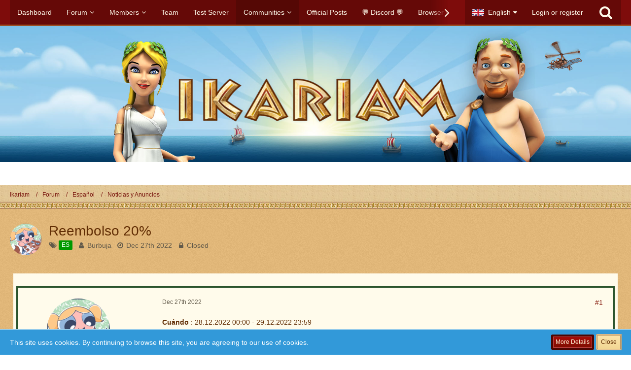

--- FILE ---
content_type: text/html; charset=UTF-8
request_url: https://forum.ikariam.gameforge.com/forum/thread/90723-reembolso-20/
body_size: 16534
content:





<!DOCTYPE html>
<html dir="ltr" lang="en">

<head>
		
	<title>Reembolso 20%  - Noticias y Anuncios - Ikariam</title>
	
	<meta charset="utf-8">
<meta name="viewport" content="width=device-width, initial-scale=1">
<meta name="format-detection" content="telephone=no">
<meta property="og:site_name" content="Ikariam">
<meta property="og:title" content="Reembolso 20% - Ikariam">
<meta property="og:url" content="https://forum.ikariam.gameforge.com/forum/thread/90723-reembolso-20/">
<meta property="og:type" content="article">
<meta property="og:description" content="
Cuándo : 28.12.2022 00:00 - 29.12.2022 23:59Qué :20 % de reembolso, lo que significa: 20 % de Ambrosia gastado durante el 28.12.2022 00:00 - 29.12.2022 23:59 se acreditará el 30.12.2022 durante el día.

Saludos
">
<meta name="description" content="
Cuándo : 28.12.2022 00:00 - 29.12.2022 23:59Qué :20 % de reembolso, lo que significa: 20 % de Ambrosia gastado durante el 28.12.2022 00:00 - 29.12.2022 23:59 se acreditará el 30.12.2022 durante el día.

Saludos
">

<!-- Stylesheets -->
	<link href='//fonts.googleapis.com/css?family=:400,300,600' rel='stylesheet' type='text/css'>
<link rel="stylesheet" type="text/css" href="https://forum.ikariam.gameforge.com/style/style-3.css?m=1754471052">
            <link rel="stylesheet" type="text/css" href="https://forum.ikariam.gameforge.com/forum/style/twitchstreamer/main.scss?v=1689153917">
            

	<!--
		CSS for post marker
	-->
	<style type="text/css">#post1105131 .message
 {  border: 4px #2B542C solid;  }</style>

<script>
	var SID_ARG_2ND	= '';
	var WCF_PATH = 'https://forum.ikariam.gameforge.com/';
	var WSC_API_URL = 'https://forum.ikariam.gameforge.com/forum/';
	var SECURITY_TOKEN = '8d170813683f130246e13589bd1fdcc428737443';
	var LANGUAGE_ID = 2;
	var LANGUAGE_USE_INFORMAL_VARIANT = false;
	var TIME_NOW = 1768780009;
	var LAST_UPDATE_TIME = 1689153917;
	var URL_LEGACY_MODE = false;
	var ENABLE_DEBUG_MODE = false;
	var ENABLE_DEVELOPER_TOOLS = false;
	var WSC_API_VERSION = 2018;
	
	</script>

<script src="https://forum.ikariam.gameforge.com/js/WoltLabSuite.Core.min.js?v=1689153917"></script>
<script>
requirejs.config({
	baseUrl: 'https://forum.ikariam.gameforge.com/js', 
	urlArgs: 't=1689153917'
	
});

window.addEventListener('pageshow', function(event) {
	if (event.persisted) {
		window.location.reload();
	}
});

</script>
<noscript>
	<style>
		.jsOnly {
			display: none !important;
		}
		
		.noJsOnly {
			display: block !important;
		}
	</style>
</noscript>

<script src="https://forum.ikariam.gameforge.com/js/WoltLabSuite.Forum.tiny.min.js?v=1689153917"></script>
<!-- Icons -->
<link rel="apple-touch-icon" sizes="180x180" href="https://forum.ikariam.gameforge.com/images/favicon/3.apple-touch-icon.png">
<link rel="manifest" href="https://forum.ikariam.gameforge.com/images/favicon/3.manifest.json">
<link rel="shortcut icon" href="https://forum.ikariam.gameforge.com/images/favicon/3.favicon.ico">
<meta name="msapplication-config" content="https://forum.ikariam.gameforge.com/images/favicon/3.browserconfig.xml">
<meta name="theme-color" content="rgba(0, 192, 245, 0)">

<link rel="canonical" href="https://forum.ikariam.gameforge.com/forum/thread/90723-reembolso-20/">
		
						</head>

<body id="tpl_wbb_thread"
	itemscope itemtype="http://schema.org/WebPage" itemid="https://forum.ikariam.gameforge.com/forum/thread/90723-reembolso-20/"	data-template="thread" data-application="wbb" data-page-id="46" data-page-identifier="com.woltlab.wbb.Thread"	class=" mobileShowPaginationTop">

<a id="top"></a>

<div id="pageContainer" class="pageContainer">
	
	
	<div id="pageHeaderContainer" class="pageHeaderContainer">
	<header id="pageHeader" class="pageHeader">
		<div id="pageHeaderPanel" class="pageHeaderPanel">
			<div class="layoutBoundary">
				<div class="box mainMenu" data-box-identifier="com.woltlab.wcf.MainMenu">
		
		
	<div class="boxContent">
		<nav>
	<ol class="boxMenu">
		
		
					<li class="" data-identifier="com.woltlab.wcf.Dashboard">
				<a href="https://forum.ikariam.gameforge.com/" class="boxMenuLink">
					<span class="boxMenuLinkTitle">Dashboard</span>
									</a>
				
				</li>					
									<li class=" boxMenuHasChildren" data-identifier="com.woltlab.wbb.BoardList">
				<a href="https://forum.ikariam.gameforge.com/forum/" class="boxMenuLink">
					<span class="boxMenuLinkTitle">Forum</span>
									</a>
				
				<ol class="boxMenuDepth1">					
									<li class="" data-identifier="com.woltlab.wbb.UnresolvedThreadList">
				<a href="https://forum.ikariam.gameforge.com/forum/unresolved-thread-list/" class="boxMenuLink">
					<span class="boxMenuLinkTitle">Unresolved Threads</span>
									</a>
				
				</li>					
									</ol></li>									<li class=" boxMenuHasChildren" data-identifier="com.woltlab.wcf.MembersList">
				<a href="https://forum.ikariam.gameforge.com/members-list/" class="boxMenuLink">
					<span class="boxMenuLinkTitle">Members</span>
									</a>
				
				<ol class="boxMenuDepth1">					
									<li class="" data-identifier="com.woltlab.wcf.RecentActivityList">
				<a href="https://forum.ikariam.gameforge.com/recent-activity-list/" class="boxMenuLink">
					<span class="boxMenuLinkTitle">Recent Activities</span>
									</a>
				
				</li>					
									<li class="" data-identifier="com.woltlab.wcf.UsersOnlineList">
				<a href="https://forum.ikariam.gameforge.com/users-online-list/" class="boxMenuLink">
					<span class="boxMenuLinkTitle">Users Online</span>
									</a>
				
				</li>					
									<li class="" data-identifier="com.woltlab.wcf.UserSearch">
				<a href="https://forum.ikariam.gameforge.com/user-search/" class="boxMenuLink">
					<span class="boxMenuLinkTitle">Search Members</span>
									</a>
				
				</li>					
									</ol></li>									<li class="" data-identifier="com.woltlab.wcf.Team">
				<a href="https://forum.ikariam.gameforge.com/team/" class="boxMenuLink">
					<span class="boxMenuLinkTitle">Team</span>
									</a>
				
				</li>					
									<li class="" data-identifier="com.woltlab.wcf.generic81">
				<a href="https://lobby-test.ikariam.gameforge.com/" class="boxMenuLink" rel="nofollow" target="_blank">
					<span class="boxMenuLinkTitle">Test Server</span>
									</a>
				
				</li>					
									<li class="active boxMenuHasChildren" data-identifier="com.woltlab.wcf.generic17">
				<a href="https://forum.ikariam.gameforge.com/forum/" class="boxMenuLink">
					<span class="boxMenuLinkTitle">Communities</span>
									</a>
				
				<ol class="boxMenuDepth1">					
									<li class="" data-identifier="com.woltlab.wcf.generic18">
				<a href="https://forum.ikariam.gameforge.com/forum/board/46-%D8%A5%D9%8A%D9%83%D8%A7%D8%B1%D9%8A%D8%A7%D9%85-%D8%A7%D9%84%D8%B9%D8%B1%D8%A8%D9%8A%D8%A9/" class="boxMenuLink">
					<span class="boxMenuLinkTitle">AE</span>
									</a>
				
				</li>					
									<li class="" data-identifier="com.woltlab.wcf.generic19">
				<a href="https://forum.ikariam.gameforge.com/forum/board/244-south-america-ar/" class="boxMenuLink">
					<span class="boxMenuLinkTitle">AR</span>
									</a>
				
				</li>					
									<li class="" data-identifier="com.woltlab.wcf.generic20">
				<a href="https://forum.ikariam.gameforge.com/forum/board/57-balkan-%D1%81%D1%80%D0%B1%D0%B8%D1%98%D0%B0/" class="boxMenuLink">
					<span class="boxMenuLinkTitle">BA</span>
									</a>
				
				</li>					
									<li class="" data-identifier="com.woltlab.wcf.generic21">
				<a href="https://forum.ikariam.gameforge.com/forum/board/68-brasil/" class="boxMenuLink">
					<span class="boxMenuLinkTitle">BR</span>
									</a>
				
				</li>					
									<li class="" data-identifier="com.woltlab.wcf.generic23">
				<a href="https://forum.ikariam.gameforge.com/forum/board/79-cz/" class="boxMenuLink">
					<span class="boxMenuLinkTitle">CZ</span>
									</a>
				
				</li>					
									<li class="" data-identifier="com.woltlab.wcf.generic24">
				<a href="https://forum.ikariam.gameforge.com/forum/board/90-deutsch/" class="boxMenuLink">
					<span class="boxMenuLinkTitle">DE</span>
									</a>
				
				</li>					
									<li class="" data-identifier="com.woltlab.wcf.generic48">
				<a href="https://forum.ikariam.gameforge.com/forum/board/34-english/" class="boxMenuLink">
					<span class="boxMenuLinkTitle">EN</span>
									</a>
				
				</li>					
									<li class="active" data-identifier="com.woltlab.wcf.generic25">
				<a href="https://forum.ikariam.gameforge.com/forum/board/101-espa%C3%B1ol/" class="boxMenuLink">
					<span class="boxMenuLinkTitle">ES</span>
									</a>
				
				</li>					
									<li class="" data-identifier="com.woltlab.wcf.generic26">
				<a href="https://forum.ikariam.gameforge.com/forum/board/112-forum-francophone/" class="boxMenuLink">
					<span class="boxMenuLinkTitle">FR</span>
									</a>
				
				</li>					
									<li class="" data-identifier="com.woltlab.wcf.generic27">
				<a href="https://forum.ikariam.gameforge.com/forum/board/123-%CE%B5%CE%BB%CE%BB%CE%B7%CE%BD%CE%B9%CE%BA%CF%8C-%CF%86%CF%8C%CF%81%CE%BF%CF%85%CE%BC/" class="boxMenuLink">
					<span class="boxMenuLinkTitle">GR</span>
									</a>
				
				</li>					
									<li class="" data-identifier="com.woltlab.wcf.generic28">
				<a href="https://forum.ikariam.gameforge.com/forum/board/134-magyar-f%C3%B3rum/" class="boxMenuLink">
					<span class="boxMenuLinkTitle">HU</span>
									</a>
				
				</li>					
									<li class="" data-identifier="com.woltlab.wcf.generic30">
				<a href="https://forum.ikariam.gameforge.com/forum/board/156-il/" class="boxMenuLink">
					<span class="boxMenuLinkTitle">IL</span>
									</a>
				
				</li>					
									<li class="" data-identifier="com.woltlab.wcf.generic46">
				<a href="https://forum.ikariam.gameforge.com/forum/board/24-international/" class="boxMenuLink">
					<span class="boxMenuLinkTitle">International</span>
									</a>
				
				</li>					
									<li class="" data-identifier="com.woltlab.wcf.generic29">
				<a href="https://forum.ikariam.gameforge.com/forum/board/145-forum-italiano/" class="boxMenuLink">
					<span class="boxMenuLinkTitle">IT</span>
									</a>
				
				</li>					
									<li class="" data-identifier="com.woltlab.wcf.generic33">
				<a href="https://forum.ikariam.gameforge.com/forum/board/167-lv/" class="boxMenuLink">
					<span class="boxMenuLinkTitle">LV</span>
									</a>
				
				</li>					
									<li class="" data-identifier="com.woltlab.wcf.generic34">
				<a href="https://forum.ikariam.gameforge.com/forum/board/178-mexico/" class="boxMenuLink">
					<span class="boxMenuLinkTitle">MX</span>
									</a>
				
				</li>					
									<li class="" data-identifier="com.woltlab.wcf.generic37">
				<a href="https://forum.ikariam.gameforge.com/forum/board/189-ikariam-polska/" class="boxMenuLink">
					<span class="boxMenuLinkTitle">PL</span>
									</a>
				
				</li>					
									<li class="" data-identifier="com.woltlab.wcf.generic38">
				<a href="https://forum.ikariam.gameforge.com/forum/board/200-portugal/" class="boxMenuLink">
					<span class="boxMenuLinkTitle">PT</span>
									</a>
				
				</li>					
									<li class="" data-identifier="com.woltlab.wcf.generic39">
				<a href="https://forum.ikariam.gameforge.com/forum/board/211-ikariam-romania/" class="boxMenuLink">
					<span class="boxMenuLinkTitle">RO</span>
									</a>
				
				</li>					
									<li class="" data-identifier="com.woltlab.wcf.generic40">
				<a href="https://forum.ikariam.gameforge.com/forum/board/222-ru/" class="boxMenuLink">
					<span class="boxMenuLinkTitle">RU</span>
									</a>
				
				</li>					
									<li class="" data-identifier="com.woltlab.wcf.generic41">
				<a href="https://forum.ikariam.gameforge.com/forum/board/233-tr/" class="boxMenuLink">
					<span class="boxMenuLinkTitle">TR</span>
									</a>
				
				</li>					
									</ol></li>									<li class="" data-identifier="com.woltlab.wcf.generic15">
				<a href="https://forum.ikariam.gameforge.com/forum/official-posts/" class="boxMenuLink">
					<span class="boxMenuLinkTitle">Official Posts</span>
									</a>
				
				</li>					
									<li class="" data-identifier="com.woltlab.wcf.generic53">
				<a href="https://gf.link/DiscordIKA" class="boxMenuLink" rel="nofollow" target="_blank">
					<span class="boxMenuLinkTitle">💬 Discord 💬</span>
									</a>
				
				</li>					
									<li class="" data-identifier="com.woltlab.wcf.generic54">
				<a href="https://gameforge.com/en-GB/browser-games/?origin=forums" class="boxMenuLink" rel="nofollow" target="_blank">
					<span class="boxMenuLinkTitle">Browser Games</span>
									</a>
				
				</li>					
									<li class="" data-identifier="com.woltlab.wcf.generic55">
				<a href="https://gameforge.com/en-GB/mmorpg/?origin=forums" class="boxMenuLink" rel="nofollow" target="_blank">
					<span class="boxMenuLinkTitle">MMORPG</span>
									</a>
				
				</li>					
									<li class=" boxMenuHasChildren" data-identifier="com.woltlab.wcf.generic56">
				<a href="https://gameforge.com/en-US/littlegames/?origin=forums" class="boxMenuLink" rel="nofollow" target="_blank">
					<span class="boxMenuLinkTitle">Free Games</span>
									</a>
				
				<ol class="boxMenuDepth1">					
									<li class="" data-identifier="com.woltlab.wcf.generic57">
				<a href="https://gameforge.com/en-US/littlegames/snake-games/" class="boxMenuLink" rel="nofollow" target="_blank">
					<span class="boxMenuLinkTitle">Snake Games</span>
									</a>
				
				</li>					
									<li class="" data-identifier="com.woltlab.wcf.generic58">
				<a href="https://gameforge.com/en-US/littlegames/online-games/" class="boxMenuLink" rel="nofollow" target="_blank">
					<span class="boxMenuLinkTitle">Online Games</span>
									</a>
				
				</li>					
									<li class="" data-identifier="com.woltlab.wcf.generic59">
				<a href="https://gameforge.com/en-US/littlegames/io-games/" class="boxMenuLink" rel="nofollow" target="_blank">
					<span class="boxMenuLinkTitle">.io Games</span>
									</a>
				
				</li>					
									<li class="" data-identifier="com.woltlab.wcf.generic60">
				<a href="https://gameforge.com/en-US/littlegames/dinosaur-games/" class="boxMenuLink" rel="nofollow" target="_blank">
					<span class="boxMenuLinkTitle">Dinosaur Games</span>
									</a>
				
				</li>					
									<li class="" data-identifier="com.woltlab.wcf.generic61">
				<a href="https://gameforge.com/en-US/littlegames/car-games/" class="boxMenuLink" rel="nofollow" target="_blank">
					<span class="boxMenuLinkTitle">Car Games</span>
									</a>
				
				</li>					
									<li class="" data-identifier="com.woltlab.wcf.generic62">
				<a href="https://gameforge.com/en-US/littlegames/new-games/" class="boxMenuLink" rel="nofollow" target="_blank">
					<span class="boxMenuLinkTitle">New Games</span>
									</a>
				
				</li>					
									<li class="" data-identifier="com.woltlab.wcf.generic63">
				<a href="https://gameforge.com/en-US/littlegames/2-players-games/" class="boxMenuLink" rel="nofollow" target="_blank">
					<span class="boxMenuLinkTitle">2 Player Games</span>
									</a>
				
				</li>					
									<li class="" data-identifier="com.woltlab.wcf.generic64">
				<a href="https://gameforge.com/en-US/littlegames/arcade-games/" class="boxMenuLink" rel="nofollow" target="_blank">
					<span class="boxMenuLinkTitle">Arcade Games</span>
									</a>
				
				</li>					
									<li class="" data-identifier="com.woltlab.wcf.generic65">
				<a href="https://gameforge.com/en-US/littlegames/boys-games/" class="boxMenuLink" rel="nofollow" target="_blank">
					<span class="boxMenuLinkTitle">Games for boys</span>
									</a>
				
				</li>					
									<li class="" data-identifier="com.woltlab.wcf.generic66">
				<a href="https://gameforge.com/en-US/littlegames/war-games/" class="boxMenuLink" rel="nofollow" target="_blank">
					<span class="boxMenuLinkTitle">War Games</span>
									</a>
				
				</li>					
									<li class="" data-identifier="com.woltlab.wcf.generic67">
				<a href="https://gameforge.com/en-US/littlegames/basketball-games/" class="boxMenuLink" rel="nofollow" target="_blank">
					<span class="boxMenuLinkTitle">Basketball Games</span>
									</a>
				
				</li>					
									<li class="" data-identifier="com.woltlab.wcf.generic68">
				<a href="https://gameforge.com/en-US/littlegames/dress-up-games/" class="boxMenuLink" rel="nofollow" target="_blank">
					<span class="boxMenuLinkTitle">Dress Up Games</span>
									</a>
				
				</li>					
									<li class="" data-identifier="com.woltlab.wcf.generic69">
				<a href="https://gameforge.com/en-US/littlegames/shooting-games/" class="boxMenuLink" rel="nofollow" target="_blank">
					<span class="boxMenuLinkTitle">Shooting games</span>
									</a>
				
				</li>					
									<li class="" data-identifier="com.woltlab.wcf.generic70">
				<a href="https://gameforge.com/en-US/littlegames/puzzle-games/" class="boxMenuLink" rel="nofollow" target="_blank">
					<span class="boxMenuLinkTitle">Puzzle Games</span>
									</a>
				
				</li>					
									<li class="" data-identifier="com.woltlab.wcf.generic71">
				<a href="https://gameforge.com/en-US/littlegames/multiplayer-games/" class="boxMenuLink" rel="nofollow" target="_blank">
					<span class="boxMenuLinkTitle">Multiplayer Games</span>
									</a>
				
				</li>					
									<li class="" data-identifier="com.woltlab.wcf.generic72">
				<a href="https://gameforge.com/en-US/littlegames/strategy-games/" class="boxMenuLink" rel="nofollow" target="_blank">
					<span class="boxMenuLinkTitle">Strategy Games</span>
									</a>
				
				</li>					
									<li class="" data-identifier="com.woltlab.wcf.generic73">
				<a href="https://gameforge.com/en-US/littlegames/racing-games/" class="boxMenuLink" rel="nofollow" target="_blank">
					<span class="boxMenuLinkTitle">Racing Games</span>
									</a>
				
				</li>					
									<li class="" data-identifier="com.woltlab.wcf.generic74">
				<a href="https://gameforge.com/en-US/littlegames/fighting-games/" class="boxMenuLink" rel="nofollow" target="_blank">
					<span class="boxMenuLinkTitle">Fighting Games</span>
									</a>
				
				</li>					
									<li class="" data-identifier="com.woltlab.wcf.generic75">
				<a href="https://gameforge.com/en-US/littlegames/soccer-games/" class="boxMenuLink" rel="nofollow" target="_blank">
					<span class="boxMenuLinkTitle">Soccer Games</span>
									</a>
				
				</li>					
									<li class="" data-identifier="com.woltlab.wcf.generic76">
				<a href="https://gameforge.com/en-US/littlegames/running-games/" class="boxMenuLink" rel="nofollow" target="_blank">
					<span class="boxMenuLinkTitle">Running Games</span>
									</a>
				
				</li>					
									<li class="" data-identifier="com.woltlab.wcf.generic77">
				<a href="https://gameforge.com/en-US/littlegames/cooking-games/" class="boxMenuLink" rel="nofollow" target="_blank">
					<span class="boxMenuLinkTitle">Cooking Games</span>
									</a>
				
				</li>					
									<li class="" data-identifier="com.woltlab.wcf.generic78">
				<a href="https://gameforge.com/en-US/littlegames/stickman-games/" class="boxMenuLink" rel="nofollow" target="_blank">
					<span class="boxMenuLinkTitle">Stickman Games</span>
									</a>
				
				</li>					
									<li class="" data-identifier="com.woltlab.wcf.generic79">
				<a href="https://gameforge.com/en-US/littlegames/driving-games/" class="boxMenuLink" rel="nofollow" target="_blank">
					<span class="boxMenuLinkTitle">Driving games</span>
									</a>
				
				</li>					
									<li class="" data-identifier="com.woltlab.wcf.generic80">
				<a href="https://gameforge.com/en-US/littlegames/adventure-games/" class="boxMenuLink" rel="nofollow" target="_blank">
					<span class="boxMenuLinkTitle">Adventure Games</span>
									</a>
				
				</li>					
									</ol></li>									<li class=" boxMenuHasChildren" data-identifier="com.woltlab.wcf.generic82">
				<a href="https://gameforge.com/en-US/gmag/?origin=forums" class="boxMenuLink" rel="nofollow" target="_blank">
					<span class="boxMenuLinkTitle">GMag</span>
									</a>
				
				<ol class="boxMenuDepth1">					
									<li class="" data-identifier="com.woltlab.wcf.generic83">
				<a href="https://gameforge.com/en-US/gmag/video-games/?origin=forums" class="boxMenuLink" rel="nofollow" target="_blank">
					<span class="boxMenuLinkTitle">Video Games</span>
									</a>
				
				</li>					
									<li class="" data-identifier="com.woltlab.wcf.generic84">
				<a href="https://gameforge.com/en-US/gmag/movies/?origin=forums" class="boxMenuLink" rel="nofollow" target="_blank">
					<span class="boxMenuLinkTitle">Movies</span>
									</a>
				
				</li>					
									<li class="" data-identifier="com.woltlab.wcf.generic85">
				<a href="https://gameforge.com/en-US/gmag/series/?origin=forums" class="boxMenuLink" rel="nofollow" target="_blank">
					<span class="boxMenuLinkTitle">Series</span>
									</a>
				
				</li>					
									</ol></li>											
		
	</ol>
</nav>	</div>
</div>				
				<nav id="topMenu" class="userPanel">
		
	<ul class="userPanelItems">
									<li id="pageLanguageContainer">
					</li>
										<!-- login box -->
				<li id="userLogin">
					<a class="loginLink" href="https://forum.ikariam.gameforge.com/login/">Login or register</a>
					<div id="loginForm" class="loginForm" style="display: none">
						<form method="post" action="https://forum.ikariam.gameforge.com/login/">
						
															<section class="section loginFormThirdPartyLogin">
									<h2 class="sectionTitle">Gameforge Login</h2>
									
									<dl>
										<dt></dt>
										<dd>
											<ul class="buttonList smallButtons" style="justify-content: center;">
												<li id="GameforgeAuth" class="GameforgeAuth">									    
													        <a href="https://forum.ikariam.gameforge.com/gameforge-auth/">
													            <img src="https://forum.ikariam.gameforge.com//images/gameforge/GF.png"/>            
													        </a>									    
													</li>
											</ul>
										</dd>
									</dl>
								</section>
							
							
														<section class="section loginFormRegister">
								<h2 class="sectionTitle">Register</h2>
								
								<p>Don’t have an account yet? Register yourself now and be a part of our community!</p>
								
								<div class="userLoginButtons">									
									<a href="https://gameforge.com/sign-up" target="_blank" class="button loginFormRegisterButton">REGISTER GAMEFORGE</a>
								</div>
							</section>
														
							<section class="section loginFormLogin">
								<h2 class="sectionTitle">Login</h2>
								
								<dl>
									<dt><label for="username">Username or Email Address</label></dt>
									<dd>
										<input type="text" id="username" name="username" value="" required class="long jsDialogAutoFocus">
									</dd>
								</dl>
								
								<dl>
									<dt><label for="password">Password</label></dt>
									<dd>
										<input type="password" id="password" name="password" value="" class="long">
										<small><a href="https://forum.ikariam.gameforge.com/lost-password/">Lost Password</a></small>
									</dd>
								</dl>
								
																	<dl>
										<dt></dt>
										<dd>
											<label for="useCookies"><input type="checkbox" id="useCookies" name="useCookies" value="1" checked> Remain logged in</label>
										</dd>
									</dl>
																
								
								
								<div class="userLoginButtons">
									<input type="submit" value="Submit" accesskey="s">
									<input type="hidden" name="url" value="/forum/thread/90723-reembolso-20/">
									<input type="hidden" name="t" value="8d170813683f130246e13589bd1fdcc428737443">								</div>
							</section>							
					

						</form>
					</div>
					
					</li>
							
								
							
		<!-- page search -->
		<li class="jsOnly">
			<a href="#" id="userPanelSearchButton" class="jsTooltip" title="Search"><span class="icon icon32 fa-search"></span> <span>Search</span></a>
		</li>
	</ul>
</nav>
			</div>
		</div>
		
		<div id="pageHeaderFacade" class="pageHeaderFacade">
			<div class="layoutBoundary">
				<div id="pageHeaderLogo" class="pageHeaderLogo">
		
	<a href="https://forum.ikariam.gameforge.com/forum/">
		<img src="https://image.board.gameforge.com/uploads/ikariam/de/Other_ikariam_de_2019_5434942a1a1359efea9eecf1e69e9fdd.png" alt="" class="pageHeaderLogoLarge" style="width: 600px;height: 120px">
		<img src="https://forum.ikariam.gameforge.com/images/default-logo-small.png" alt="" class="pageHeaderLogoSmall">
		
		
	</a>
</div>
				
					

					
		
			
	
<div id="pageHeaderSearch" class="pageHeaderSearch" itemscope itemtype="http://schema.org/WebSite" itemid="https://forum.ikariam.gameforge.com/">
	<meta itemprop="url" content="https://forum.ikariam.gameforge.com/">
	<meta itemprop="name" content="Ikariam">
	<meta itemprop="description" content="">
	
	<form method="post" action="https://forum.ikariam.gameforge.com/search/" itemprop="potentialAction" itemscope itemtype="http://schema.org/SearchAction">
		<meta itemprop="target" content="https://forum.ikariam.gameforge.com/search/?q={q}">
		
		<div id="pageHeaderSearchInputContainer" class="pageHeaderSearchInputContainer">
			<div class="pageHeaderSearchType dropdown">
				<a href="#" class="button dropdownToggle">This Thread</a>
				<ul class="dropdownMenu">
					<li><a href="#" data-extended-link="https://forum.ikariam.gameforge.com/search/" data-object-type="everywhere">Everywhere</a></li>
					<li class="dropdownDivider"></li>
					
											<li><a href="#" data-extended-link="https://forum.ikariam.gameforge.com/search/?types%5B%5D=com.woltlab.wbb.post" data-object-type="com.woltlab.wbb.post" data-parameters='{ "threadID": 90723 }'>This Thread</a></li>		<li><a href="#" data-extended-link="https://forum.ikariam.gameforge.com/search/?types%5B%5D=com.woltlab.wbb.post" data-object-type="com.woltlab.wbb.post" data-parameters='{ "boardIDs[]": 102 }'>This Forum</a></li>
						
						<li class="dropdownDivider"></li>
					
					
																																								<li><a href="#" data-extended-link="https://forum.ikariam.gameforge.com/search/?types%5B%5D=com.woltlab.wbb.post" data-object-type="com.woltlab.wbb.post">Forum</a></li>
																								<li><a href="#" data-extended-link="https://forum.ikariam.gameforge.com/search/?types%5B%5D=com.woltlab.wcf.page" data-object-type="com.woltlab.wcf.page">Pages</a></li>
																
					<li class="dropdownDivider"></li>
					<li><a class="pageHeaderSearchExtendedLink" href="https://forum.ikariam.gameforge.com/search/">More Options</a></li>
				</ul>
			</div>
			
			<input itemprop="query-input" type="search" name="q" id="pageHeaderSearchInput" class="pageHeaderSearchInput" placeholder="Search …" autocomplete="off" value="" required>
			
			<button class="pageHeaderSearchInputButton button" type="submit">
				<span class="icon icon16 fa-search pointer" title="Search"></span>
			</button>
			
			<div id="pageHeaderSearchParameters"></div>
			
						
			<input type="hidden" name="t" value="8d170813683f130246e13589bd1fdcc428737443">		</div>
	</form>
</div>

	</div>
		</div>
		
		</header>
	
	
</div>
	
	
	
	
	
	<div class="pageNavigation">
	<div class="layoutBoundary">
			<nav class="breadcrumbs">
		<ol itemprop="breadcrumb" itemscope itemtype="http://schema.org/BreadcrumbList">
			<li title="Ikariam" itemprop="itemListElement" itemscope itemtype="http://schema.org/ListItem">
							<a href="https://forum.ikariam.gameforge.com/" itemprop="item"><span itemprop="name">Ikariam</span></a>
															<meta itemprop="position" content="1">
																					</li>
														
											<li title="Forum" itemprop="itemListElement" itemscope itemtype="http://schema.org/ListItem">
							<a href="https://forum.ikariam.gameforge.com/forum/" itemprop="item"><span itemprop="name">Forum</span></a>
															<meta itemprop="position" content="2">
																					</li>
														
											<li title="Español" itemprop="itemListElement" itemscope itemtype="http://schema.org/ListItem">
							<a href="https://forum.ikariam.gameforge.com/forum/board/101-espa%C3%B1ol/" itemprop="item"><span itemprop="name">Español</span></a>
															<meta itemprop="position" content="3">
																					</li>
														
											<li title="Noticias y Anuncios" itemprop="itemListElement" itemscope itemtype="http://schema.org/ListItem">
							<a href="https://forum.ikariam.gameforge.com/forum/board/102-noticias-y-anuncios/" itemprop="item"><span itemprop="name">Noticias y Anuncios</span></a>
															<meta itemprop="position" content="4">
																					</li>
		</ol>
	</nav>
		
		<ul class="pageNavigationIcons jsPageNavigationIcons">
								
		</ul>
	</div>
</div>
	
	
	
	<section id="main" class="main" role="main">
		<div class="layoutBoundary">
			
			
			<div id="content" class="content">
								
																<header class="contentHeader messageGroupContentHeader wbbThread" data-thread-id="90723" data-is-link="0">
		<div class="contentHeaderIcon">
			<img src="https://forum.ikariam.gameforge.com/images/avatars/32/9008-32a62f656e3c99ead8642c05ed242be6fb4bdec4.png" width="64" height="64" alt="" class="userAvatarImage">			
									
		</div>
		
		<div class="contentHeaderTitle">
			<h1 class="contentTitle">Reembolso 20%</h1>
			<ul class="inlineList contentHeaderMetaData">
				
				
									<li>
						<span class="icon icon16 fa-tags"></span>
						<ul class="labelList">
															<li><span class="label badge green">ES</span></li>
													</ul>
					</li>
								
				<li>
					<span class="icon icon16 fa-user"></span>
											<a href="https://forum.ikariam.gameforge.com/user/29-burbuja/" class="userLink" data-user-id="29">Burbuja</a>
									</li>
				
				<li>
					<span class="icon icon16 fa-clock-o"></span>
					<a href="https://forum.ikariam.gameforge.com/forum/thread/90723-reembolso-20/"><time datetime="2022-12-27T13:08:02+01:00" class="datetime" data-timestamp="1672142882" data-date="Dec 27th 2022" data-time="1:08 pm" data-offset="3600">Dec 27th 2022</time></a>
				</li>
				
									<li>
						<span class="icon icon16 fa-lock jsIconClosed"></span>
						Closed
					</li>
								
								
				
			</ul>
		</div>
		
		
	</header>
													
				
				
				



	<div class="section">
		<ul class="wbbThreadPostList messageList jsClipboardContainer" data-type="com.woltlab.wbb.post">
													
				
		
	
	
			<li id="post1105131" class="anchorFixedHeader messageGroupStarter">
			<article class="wbbPost message messageSidebarOrientationLeft jsClipboardObject jsMessage userOnlineGroupMarking8"
				data-object-id="1105131" data-post-id="1105131" data-can-edit="0" data-can-edit-inline="0"
								data-object-type="com.woltlab.wbb.likeablePost" data-like-liked="" data-like-likes="0" data-like-dislikes="0" data-like-users='{  }' data-user-id="29"
								itemid="https://forum.ikariam.gameforge.com/forum/thread/90723-reembolso-20/?postID=1105131#post1105131" itemscope itemtype="http://schema.org/DiscussionForumPosting"
			>
				
				<meta itemprop="dateCreated" content="2022-12-27T13:08:02+01:00">
				
					 
	
<aside class="messageSidebar member" itemprop="author" itemscope itemtype="http://schema.org/Person">
	<div class="messageAuthor">
		
		
								
							<div class="userAvatar">
					<a href="https://forum.ikariam.gameforge.com/user/29-burbuja/"><img src="https://forum.ikariam.gameforge.com/images/avatars/32/9008-32a62f656e3c99ead8642c05ed242be6fb4bdec4.png" width="128" height="128" alt="" class="userAvatarImage"></a>
					
									</div>
						
			<div class="messageAuthorContainer">
				<a href="https://forum.ikariam.gameforge.com/user/29-burbuja/" class="username userLink" data-user-id="29" itemprop="url">
					<span itemprop="name"><font color="#006600"><b>Burbuja</b></font></span>
				</a>
														
					
							</div>
			
												<div class="userTitle">
						<span class="badge userTitleBadge green">BA - ES</span>
					</div>
													<div class="userRank"><img src="https://image.board.gameforge.com/uploads/ikariam/fi/BoardAdmin_ikariam_fi_2017_7ad74c42369e3e7b84cd779b65320f6e.png" alt=""></div>
							
						</div>
	
			
		
									<div class="userCredits">
					<dl class="plain dataList">
						<dt><a href="https://forum.ikariam.gameforge.com/user/29-burbuja/#likes" class="jsTooltip" title="Likes Received by Burbuja">Likes Received</a></dt>
								<dd>843</dd>
														
														
														
								<dt><a href="https://forum.ikariam.gameforge.com/forum/user-post-list/29-burbuja/" title="Posts by Burbuja" class="jsTooltip">Posts</a></dt>
	<dd>305</dd>
					</dl>
				</div>
			
				
		
	</aside>
				
				<div class="messageContent">
					<header class="messageHeader">
						<div class="messageHeaderBox">
							<ul class="messageHeaderMetaData">
								<li><a href="https://forum.ikariam.gameforge.com/forum/thread/90723-reembolso-20/?postID=1105131#post1105131" class="permalink messagePublicationTime"><time datetime="2022-12-27T13:08:02+01:00" class="datetime" data-timestamp="1672142882" data-date="Dec 27th 2022" data-time="1:08 pm" data-offset="3600">Dec 27th 2022</time></a></li>
								
								
							</ul>
							
							<ul class="messageStatus">
																																
								
							</ul>
						</div>
						
						<ul class="messageQuickOptions">
															
														
															<li><a href="https://forum.ikariam.gameforge.com/forum/thread/90723-reembolso-20/?postID=1105131#post1105131" class="jsTooltip jsButtonShare" title="Share" data-link-title="Reembolso 20%">#1</a></li>
														
														
							
						</ul>
						
						
					</header>
					
					<div class="messageBody">
												
						
						
						<div class="messageText" itemprop="text">
														
							
<p><b>Cuándo</b> : 28.12.2022 00:00 - 29.12.2022 23:59<br><br><b>Qué</b> :<br>20 % de reembolso, lo que significa: 20 % de Ambrosia gastado durante el 28.12.2022 00:00 - 29.12.2022 23:59 se acreditará el 30.12.2022 durante el día.</p>
<p><br></p>
<p>Saludos</p>
						</div>
						
						
					</div>
					
					<footer class="messageFooter">
												
													<div class="messageSignature">
								<div>
<p class="text-center"><a href="https://image.ibb.co/kn0eye/Burbuja.jpg" class="externalURL" target="_blank" rel="nofollow noopener noreferrer"><img src="https://image.ibb.co/kn0eye/Burbuja.jpg" alt="Burbuja.jpg" class="jsResizeImage"></a></p>
<p class="text-center"><strong><span style="color:#8B4513;"><br></span></strong></p>
<p class="text-center"><strong><span style="color:#8B4513;"><u><a href="mailto:&#66;&#117;&#114;&#98;&#117;&#106;&#97;&#64;&#105;&#107;&#97;&#114;&#105;&#97;&#109;&#46;&#101;&#115;">Burbuja@ikariam.es</a><br></u></span></strong></p>
<p class="text-center"><br></p>
<p class="text-center"><strong><span style="color:#006400;">Ba <img src="https://i.imgur.com/YHtWLE3.gif" alt="YHtWLE3.gif" class="jsResizeImage"><br></span></strong></p>
</div>
							</div>
												
						
						
						<div class="messageFooterNotes">
														
														
														
														
							
						</div>
						
						<div class="messageFooterGroup">
							<ul class="messageFooterButtonsExtra buttonList smallButtons jsMobileNavigationExtra">
																																
							</ul>
							
							<ul class="messageFooterButtons buttonList smallButtons jsMobileNavigation">
																								
							</ul>
						</div>

						
					</footer>
				</div>
			</article>
		</li>
		
		
		
					
	
									
					</ul>
	</div>


</div>
				
							
					</div>
	</section>
	
	
	
			<div class="boxesFooterBoxes">
			<div class="layoutBoundary">
				<div class="boxContainer">
					<section class="box boxFullWidth jsOnly">
			<h2 class="boxTitle">Share</h2>
			
			<div class="boxContent">
				<div class="messageShareButtons jsMessageShareButtons jsOnly">
		
	<ul class="inlineList">
					<li>
				<a class="button jsShareFacebook" title="Facebook">
					<span class="icon icon24 fa-facebook-official"></span>
					<span>Facebook</span>
				</a>
			</li>
							<li>
				<a class="button jsShareTwitter" title="Twitter">
					<span class="icon icon24 fa-twitter"></span>
					<span>Twitter</span>
				</a>
			</li>
																
	</ul>
	
	</div>
			</div>
		</section>
		
			<section class="box wbbSimilarThreadList boxFullWidth">
			<h2 class="boxTitle">Similar Threads</h2>
			
			<div class="boxContent">
				<ul class="containerBoxList tripleColumned">
											<li>
							<div class="box48">
								<a href="https://forum.ikariam.gameforge.com/forum/thread/14491-eventos/" title="Pinky"><img src="https://forum.ikariam.gameforge.com/images/avatars/1a/13304-1a9896fc4108c892d92c39f6b31665f2f34ec304.gif" width="48" height="48" alt="" class="userAvatarImage"></a>
								
								<div class="containerBoxContent">
									<h3><a href="https://forum.ikariam.gameforge.com/forum/thread/14491-eventos/"  class="wbbTopicLink" data-thread-id="14491">Eventos</a></h3>
									<ul class="inlineList dotSeparated small">
										<li><a href="https://forum.ikariam.gameforge.com/user/14-pinky/" class="userLink" data-user-id="14">Pinky</a></li>
										<li><time datetime="2019-02-15T14:27:24+01:00" class="datetime" data-timestamp="1550237244" data-date="Feb 15th 2019" data-time="2:27 pm" data-offset="3600">Feb 15th 2019</time></li>
									</ul>
									<ul class="inlineList dotSeparated small">
										<li><a href="https://forum.ikariam.gameforge.com/forum/board/69-not%C3%ADcias-e-an%C3%BAncios/">Notícias e Anúncios</a></li>
									</ul>
								</div>
							</div>
						</li>
											<li>
							<div class="box48">
								<a href="https://forum.ikariam.gameforge.com/forum/thread/89211-reembolso-20/" title="Burbuja"><img src="https://forum.ikariam.gameforge.com/images/avatars/32/9008-32a62f656e3c99ead8642c05ed242be6fb4bdec4.png" width="48" height="48" alt="" class="userAvatarImage"></a>
								
								<div class="containerBoxContent">
									<h3><a href="https://forum.ikariam.gameforge.com/forum/thread/89211-reembolso-20/"  class="wbbTopicLink" data-thread-id="89211">Reembolso 20%</a></h3>
									<ul class="inlineList dotSeparated small">
										<li><a href="https://forum.ikariam.gameforge.com/user/29-burbuja/" class="userLink" data-user-id="29">Burbuja</a></li>
										<li><time datetime="2022-11-21T17:02:46+01:00" class="datetime" data-timestamp="1669046566" data-date="Nov 21st 2022" data-time="5:02 pm" data-offset="3600">Nov 21st 2022</time></li>
									</ul>
									<ul class="inlineList dotSeparated small">
										<li><a href="https://forum.ikariam.gameforge.com/forum/board/102-noticias-y-anuncios/">Noticias y Anuncios</a></li>
									</ul>
								</div>
							</div>
						</li>
											<li>
							<div class="box48">
								<a href="https://forum.ikariam.gameforge.com/forum/thread/84745-reembolso-20/" title="Burbuja"><img src="https://forum.ikariam.gameforge.com/images/avatars/32/9008-32a62f656e3c99ead8642c05ed242be6fb4bdec4.png" width="48" height="48" alt="" class="userAvatarImage"></a>
								
								<div class="containerBoxContent">
									<h3><a href="https://forum.ikariam.gameforge.com/forum/thread/84745-reembolso-20/"  class="wbbTopicLink" data-thread-id="84745">Reembolso 20%</a></h3>
									<ul class="inlineList dotSeparated small">
										<li><a href="https://forum.ikariam.gameforge.com/user/29-burbuja/" class="userLink" data-user-id="29">Burbuja</a></li>
										<li><time datetime="2022-08-27T14:27:57+02:00" class="datetime" data-timestamp="1661603277" data-date="Aug 27th 2022" data-time="2:27 pm" data-offset="7200">Aug 27th 2022</time></li>
									</ul>
									<ul class="inlineList dotSeparated small">
										<li><a href="https://forum.ikariam.gameforge.com/forum/board/102-noticias-y-anuncios/">Noticias y Anuncios</a></li>
									</ul>
								</div>
							</div>
						</li>
									</ul>
			</div>
		</section>
				</div>
			</div>
		</div>
	
	
	<footer id="pageFooter" class="pageFooter">
		
						
			<div class="boxesFooter">
			<div class="layoutBoundary">
													<div class="boxContainer">
						<div class="box" data-box-identifier="com.woltlab.wcf.FooterMenu">
		
		
	<div class="boxContent">
		<nav>
	<ol class="boxMenu">
		
		
					<li class="" data-identifier="com.woltlab.wcf.LegalNotice">
				<a href="https://forum.ikariam.gameforge.com/legal-links/" class="boxMenuLink" rel="nofollow" target="_blank">
					<span class="boxMenuLinkTitle">Data Protection Information and Imprint</span>
									</a>
				
				</li>					
																				
		
	</ol>
</nav>	</div>
</div>
					</div>
				
			</div>
		</div>
		
			<div id="pageFooterCopyright" class="pageFooterCopyright">
			<div class="layoutBoundary">
				<div class="copyright"><a href="https://www.woltlab.com" rel="nofollow" target="_blank">Powered by <strong>WoltLab Suite&trade; 3.1.29</strong></a></div>
			</div>
		</div>
	
</footer>
</div>

<div id="pageMainMenuMobile" class="pageMainMenuMobile menuOverlayMobile" data-page-logo="https://image.board.gameforge.com/uploads/ikariam/de/Other_ikariam_de_2019_5434942a1a1359efea9eecf1e69e9fdd.png">
	<ol class="menuOverlayItemList" data-title="Menu">
		<li class="menuOverlayTitle">Navigation</li>
					
			<li class="menuOverlayItem" data-mobile-identifier="com.woltlab.wcf.Dashboard">
								<a href="https://forum.ikariam.gameforge.com/" class="menuOverlayItemLink">
					<span class="menuOverlayItemTitle">Dashboard</span>
									</a>
				
				</li>					
										
			<li class="menuOverlayItem" data-mobile-identifier="com.woltlab.wbb.BoardList">
								<a href="https://forum.ikariam.gameforge.com/forum/" class="menuOverlayItemLink">
					<span class="menuOverlayItemTitle">Forum</span>
									</a>
				
				<ol class="menuOverlayItemList">					
										
			<li class="menuOverlayItem" data-mobile-identifier="com.woltlab.wbb.UnresolvedThreadList">
								<a href="https://forum.ikariam.gameforge.com/forum/unresolved-thread-list/" class="menuOverlayItemLink">
					<span class="menuOverlayItemTitle">Unresolved Threads</span>
									</a>
				
				</li>					
											</ol></li>										
			<li class="menuOverlayItem" data-mobile-identifier="com.woltlab.wcf.MembersList">
								<a href="https://forum.ikariam.gameforge.com/members-list/" class="menuOverlayItemLink">
					<span class="menuOverlayItemTitle">Members</span>
									</a>
				
				<ol class="menuOverlayItemList">					
										
			<li class="menuOverlayItem" data-mobile-identifier="com.woltlab.wcf.RecentActivityList">
								<a href="https://forum.ikariam.gameforge.com/recent-activity-list/" class="menuOverlayItemLink">
					<span class="menuOverlayItemTitle">Recent Activities</span>
									</a>
				
				</li>					
										
			<li class="menuOverlayItem" data-mobile-identifier="com.woltlab.wcf.UsersOnlineList">
								<a href="https://forum.ikariam.gameforge.com/users-online-list/" class="menuOverlayItemLink">
					<span class="menuOverlayItemTitle">Users Online</span>
									</a>
				
				</li>					
										
			<li class="menuOverlayItem" data-mobile-identifier="com.woltlab.wcf.UserSearch">
								<a href="https://forum.ikariam.gameforge.com/user-search/" class="menuOverlayItemLink">
					<span class="menuOverlayItemTitle">Search Members</span>
									</a>
				
				</li>					
											</ol></li>										
			<li class="menuOverlayItem" data-mobile-identifier="com.woltlab.wcf.Team">
								<a href="https://forum.ikariam.gameforge.com/team/" class="menuOverlayItemLink">
					<span class="menuOverlayItemTitle">Team</span>
									</a>
				
				</li>					
										
			<li class="menuOverlayItem" data-mobile-identifier="com.woltlab.wcf.generic81">
								<a href="https://lobby-test.ikariam.gameforge.com/" class="menuOverlayItemLink" target="_blank">
					<span class="menuOverlayItemTitle">Test Server</span>
									</a>
				
				</li>					
										
			<li class="menuOverlayItem" data-mobile-identifier="com.woltlab.wcf.generic17">
								<a href="https://forum.ikariam.gameforge.com/forum/" class="menuOverlayItemLink active">
					<span class="menuOverlayItemTitle">Communities</span>
									</a>
				
				<ol class="menuOverlayItemList">					
										
			<li class="menuOverlayItem" data-mobile-identifier="com.woltlab.wcf.generic18">
								<a href="https://forum.ikariam.gameforge.com/forum/board/46-%D8%A5%D9%8A%D9%83%D8%A7%D8%B1%D9%8A%D8%A7%D9%85-%D8%A7%D9%84%D8%B9%D8%B1%D8%A8%D9%8A%D8%A9/" class="menuOverlayItemLink">
					<span class="menuOverlayItemTitle">AE</span>
									</a>
				
				</li>					
										
			<li class="menuOverlayItem" data-mobile-identifier="com.woltlab.wcf.generic19">
								<a href="https://forum.ikariam.gameforge.com/forum/board/244-south-america-ar/" class="menuOverlayItemLink">
					<span class="menuOverlayItemTitle">AR</span>
									</a>
				
				</li>					
										
			<li class="menuOverlayItem" data-mobile-identifier="com.woltlab.wcf.generic20">
								<a href="https://forum.ikariam.gameforge.com/forum/board/57-balkan-%D1%81%D1%80%D0%B1%D0%B8%D1%98%D0%B0/" class="menuOverlayItemLink">
					<span class="menuOverlayItemTitle">BA</span>
									</a>
				
				</li>					
										
			<li class="menuOverlayItem" data-mobile-identifier="com.woltlab.wcf.generic21">
								<a href="https://forum.ikariam.gameforge.com/forum/board/68-brasil/" class="menuOverlayItemLink">
					<span class="menuOverlayItemTitle">BR</span>
									</a>
				
				</li>					
										
			<li class="menuOverlayItem" data-mobile-identifier="com.woltlab.wcf.generic23">
								<a href="https://forum.ikariam.gameforge.com/forum/board/79-cz/" class="menuOverlayItemLink">
					<span class="menuOverlayItemTitle">CZ</span>
									</a>
				
				</li>					
										
			<li class="menuOverlayItem" data-mobile-identifier="com.woltlab.wcf.generic24">
								<a href="https://forum.ikariam.gameforge.com/forum/board/90-deutsch/" class="menuOverlayItemLink">
					<span class="menuOverlayItemTitle">DE</span>
									</a>
				
				</li>					
										
			<li class="menuOverlayItem" data-mobile-identifier="com.woltlab.wcf.generic48">
								<a href="https://forum.ikariam.gameforge.com/forum/board/34-english/" class="menuOverlayItemLink">
					<span class="menuOverlayItemTitle">EN</span>
									</a>
				
				</li>					
										
			<li class="menuOverlayItem" data-mobile-identifier="com.woltlab.wcf.generic25">
								<a href="https://forum.ikariam.gameforge.com/forum/board/101-espa%C3%B1ol/" class="menuOverlayItemLink active">
					<span class="menuOverlayItemTitle">ES</span>
									</a>
				
				</li>					
										
			<li class="menuOverlayItem" data-mobile-identifier="com.woltlab.wcf.generic26">
								<a href="https://forum.ikariam.gameforge.com/forum/board/112-forum-francophone/" class="menuOverlayItemLink">
					<span class="menuOverlayItemTitle">FR</span>
									</a>
				
				</li>					
										
			<li class="menuOverlayItem" data-mobile-identifier="com.woltlab.wcf.generic27">
								<a href="https://forum.ikariam.gameforge.com/forum/board/123-%CE%B5%CE%BB%CE%BB%CE%B7%CE%BD%CE%B9%CE%BA%CF%8C-%CF%86%CF%8C%CF%81%CE%BF%CF%85%CE%BC/" class="menuOverlayItemLink">
					<span class="menuOverlayItemTitle">GR</span>
									</a>
				
				</li>					
										
			<li class="menuOverlayItem" data-mobile-identifier="com.woltlab.wcf.generic28">
								<a href="https://forum.ikariam.gameforge.com/forum/board/134-magyar-f%C3%B3rum/" class="menuOverlayItemLink">
					<span class="menuOverlayItemTitle">HU</span>
									</a>
				
				</li>					
										
			<li class="menuOverlayItem" data-mobile-identifier="com.woltlab.wcf.generic30">
								<a href="https://forum.ikariam.gameforge.com/forum/board/156-il/" class="menuOverlayItemLink">
					<span class="menuOverlayItemTitle">IL</span>
									</a>
				
				</li>					
										
			<li class="menuOverlayItem" data-mobile-identifier="com.woltlab.wcf.generic46">
								<a href="https://forum.ikariam.gameforge.com/forum/board/24-international/" class="menuOverlayItemLink">
					<span class="menuOverlayItemTitle">International</span>
									</a>
				
				</li>					
										
			<li class="menuOverlayItem" data-mobile-identifier="com.woltlab.wcf.generic29">
								<a href="https://forum.ikariam.gameforge.com/forum/board/145-forum-italiano/" class="menuOverlayItemLink">
					<span class="menuOverlayItemTitle">IT</span>
									</a>
				
				</li>					
										
			<li class="menuOverlayItem" data-mobile-identifier="com.woltlab.wcf.generic33">
								<a href="https://forum.ikariam.gameforge.com/forum/board/167-lv/" class="menuOverlayItemLink">
					<span class="menuOverlayItemTitle">LV</span>
									</a>
				
				</li>					
										
			<li class="menuOverlayItem" data-mobile-identifier="com.woltlab.wcf.generic34">
								<a href="https://forum.ikariam.gameforge.com/forum/board/178-mexico/" class="menuOverlayItemLink">
					<span class="menuOverlayItemTitle">MX</span>
									</a>
				
				</li>					
										
			<li class="menuOverlayItem" data-mobile-identifier="com.woltlab.wcf.generic37">
								<a href="https://forum.ikariam.gameforge.com/forum/board/189-ikariam-polska/" class="menuOverlayItemLink">
					<span class="menuOverlayItemTitle">PL</span>
									</a>
				
				</li>					
										
			<li class="menuOverlayItem" data-mobile-identifier="com.woltlab.wcf.generic38">
								<a href="https://forum.ikariam.gameforge.com/forum/board/200-portugal/" class="menuOverlayItemLink">
					<span class="menuOverlayItemTitle">PT</span>
									</a>
				
				</li>					
										
			<li class="menuOverlayItem" data-mobile-identifier="com.woltlab.wcf.generic39">
								<a href="https://forum.ikariam.gameforge.com/forum/board/211-ikariam-romania/" class="menuOverlayItemLink">
					<span class="menuOverlayItemTitle">RO</span>
									</a>
				
				</li>					
										
			<li class="menuOverlayItem" data-mobile-identifier="com.woltlab.wcf.generic40">
								<a href="https://forum.ikariam.gameforge.com/forum/board/222-ru/" class="menuOverlayItemLink">
					<span class="menuOverlayItemTitle">RU</span>
									</a>
				
				</li>					
										
			<li class="menuOverlayItem" data-mobile-identifier="com.woltlab.wcf.generic41">
								<a href="https://forum.ikariam.gameforge.com/forum/board/233-tr/" class="menuOverlayItemLink">
					<span class="menuOverlayItemTitle">TR</span>
									</a>
				
				</li>					
											</ol></li>										
			<li class="menuOverlayItem" data-mobile-identifier="com.woltlab.wcf.generic15">
								<a href="https://forum.ikariam.gameforge.com/forum/official-posts/" class="menuOverlayItemLink">
					<span class="menuOverlayItemTitle">Official Posts</span>
									</a>
				
				</li>					
										
			<li class="menuOverlayItem" data-mobile-identifier="com.woltlab.wcf.generic53">
								<a href="https://gf.link/DiscordIKA" class="menuOverlayItemLink" target="_blank">
					<span class="menuOverlayItemTitle">💬 Discord 💬</span>
									</a>
				
				</li>					
										
			<li class="menuOverlayItem" data-mobile-identifier="com.woltlab.wcf.generic54">
								<a href="https://gameforge.com/en-GB/browser-games/?origin=forums" class="menuOverlayItemLink" target="_blank">
					<span class="menuOverlayItemTitle">Browser Games</span>
									</a>
				
				</li>					
										
			<li class="menuOverlayItem" data-mobile-identifier="com.woltlab.wcf.generic55">
								<a href="https://gameforge.com/en-GB/mmorpg/?origin=forums" class="menuOverlayItemLink" target="_blank">
					<span class="menuOverlayItemTitle">MMORPG</span>
									</a>
				
				</li>					
										
			<li class="menuOverlayItem" data-mobile-identifier="com.woltlab.wcf.generic56">
								<a href="https://gameforge.com/en-US/littlegames/?origin=forums" class="menuOverlayItemLink" target="_blank">
					<span class="menuOverlayItemTitle">Free Games</span>
									</a>
				
				<ol class="menuOverlayItemList">					
										
			<li class="menuOverlayItem" data-mobile-identifier="com.woltlab.wcf.generic57">
								<a href="https://gameforge.com/en-US/littlegames/snake-games/" class="menuOverlayItemLink" target="_blank">
					<span class="menuOverlayItemTitle">Snake Games</span>
									</a>
				
				</li>					
										
			<li class="menuOverlayItem" data-mobile-identifier="com.woltlab.wcf.generic58">
								<a href="https://gameforge.com/en-US/littlegames/online-games/" class="menuOverlayItemLink" target="_blank">
					<span class="menuOverlayItemTitle">Online Games</span>
									</a>
				
				</li>					
										
			<li class="menuOverlayItem" data-mobile-identifier="com.woltlab.wcf.generic59">
								<a href="https://gameforge.com/en-US/littlegames/io-games/" class="menuOverlayItemLink" target="_blank">
					<span class="menuOverlayItemTitle">.io Games</span>
									</a>
				
				</li>					
										
			<li class="menuOverlayItem" data-mobile-identifier="com.woltlab.wcf.generic60">
								<a href="https://gameforge.com/en-US/littlegames/dinosaur-games/" class="menuOverlayItemLink" target="_blank">
					<span class="menuOverlayItemTitle">Dinosaur Games</span>
									</a>
				
				</li>					
										
			<li class="menuOverlayItem" data-mobile-identifier="com.woltlab.wcf.generic61">
								<a href="https://gameforge.com/en-US/littlegames/car-games/" class="menuOverlayItemLink" target="_blank">
					<span class="menuOverlayItemTitle">Car Games</span>
									</a>
				
				</li>					
										
			<li class="menuOverlayItem" data-mobile-identifier="com.woltlab.wcf.generic62">
								<a href="https://gameforge.com/en-US/littlegames/new-games/" class="menuOverlayItemLink" target="_blank">
					<span class="menuOverlayItemTitle">New Games</span>
									</a>
				
				</li>					
										
			<li class="menuOverlayItem" data-mobile-identifier="com.woltlab.wcf.generic63">
								<a href="https://gameforge.com/en-US/littlegames/2-players-games/" class="menuOverlayItemLink" target="_blank">
					<span class="menuOverlayItemTitle">2 Player Games</span>
									</a>
				
				</li>					
										
			<li class="menuOverlayItem" data-mobile-identifier="com.woltlab.wcf.generic64">
								<a href="https://gameforge.com/en-US/littlegames/arcade-games/" class="menuOverlayItemLink" target="_blank">
					<span class="menuOverlayItemTitle">Arcade Games</span>
									</a>
				
				</li>					
										
			<li class="menuOverlayItem" data-mobile-identifier="com.woltlab.wcf.generic65">
								<a href="https://gameforge.com/en-US/littlegames/boys-games/" class="menuOverlayItemLink" target="_blank">
					<span class="menuOverlayItemTitle">Games for boys</span>
									</a>
				
				</li>					
										
			<li class="menuOverlayItem" data-mobile-identifier="com.woltlab.wcf.generic66">
								<a href="https://gameforge.com/en-US/littlegames/war-games/" class="menuOverlayItemLink" target="_blank">
					<span class="menuOverlayItemTitle">War Games</span>
									</a>
				
				</li>					
										
			<li class="menuOverlayItem" data-mobile-identifier="com.woltlab.wcf.generic67">
								<a href="https://gameforge.com/en-US/littlegames/basketball-games/" class="menuOverlayItemLink" target="_blank">
					<span class="menuOverlayItemTitle">Basketball Games</span>
									</a>
				
				</li>					
										
			<li class="menuOverlayItem" data-mobile-identifier="com.woltlab.wcf.generic68">
								<a href="https://gameforge.com/en-US/littlegames/dress-up-games/" class="menuOverlayItemLink" target="_blank">
					<span class="menuOverlayItemTitle">Dress Up Games</span>
									</a>
				
				</li>					
										
			<li class="menuOverlayItem" data-mobile-identifier="com.woltlab.wcf.generic69">
								<a href="https://gameforge.com/en-US/littlegames/shooting-games/" class="menuOverlayItemLink" target="_blank">
					<span class="menuOverlayItemTitle">Shooting games</span>
									</a>
				
				</li>					
										
			<li class="menuOverlayItem" data-mobile-identifier="com.woltlab.wcf.generic70">
								<a href="https://gameforge.com/en-US/littlegames/puzzle-games/" class="menuOverlayItemLink" target="_blank">
					<span class="menuOverlayItemTitle">Puzzle Games</span>
									</a>
				
				</li>					
										
			<li class="menuOverlayItem" data-mobile-identifier="com.woltlab.wcf.generic71">
								<a href="https://gameforge.com/en-US/littlegames/multiplayer-games/" class="menuOverlayItemLink" target="_blank">
					<span class="menuOverlayItemTitle">Multiplayer Games</span>
									</a>
				
				</li>					
										
			<li class="menuOverlayItem" data-mobile-identifier="com.woltlab.wcf.generic72">
								<a href="https://gameforge.com/en-US/littlegames/strategy-games/" class="menuOverlayItemLink" target="_blank">
					<span class="menuOverlayItemTitle">Strategy Games</span>
									</a>
				
				</li>					
										
			<li class="menuOverlayItem" data-mobile-identifier="com.woltlab.wcf.generic73">
								<a href="https://gameforge.com/en-US/littlegames/racing-games/" class="menuOverlayItemLink" target="_blank">
					<span class="menuOverlayItemTitle">Racing Games</span>
									</a>
				
				</li>					
										
			<li class="menuOverlayItem" data-mobile-identifier="com.woltlab.wcf.generic74">
								<a href="https://gameforge.com/en-US/littlegames/fighting-games/" class="menuOverlayItemLink" target="_blank">
					<span class="menuOverlayItemTitle">Fighting Games</span>
									</a>
				
				</li>					
										
			<li class="menuOverlayItem" data-mobile-identifier="com.woltlab.wcf.generic75">
								<a href="https://gameforge.com/en-US/littlegames/soccer-games/" class="menuOverlayItemLink" target="_blank">
					<span class="menuOverlayItemTitle">Soccer Games</span>
									</a>
				
				</li>					
										
			<li class="menuOverlayItem" data-mobile-identifier="com.woltlab.wcf.generic76">
								<a href="https://gameforge.com/en-US/littlegames/running-games/" class="menuOverlayItemLink" target="_blank">
					<span class="menuOverlayItemTitle">Running Games</span>
									</a>
				
				</li>					
										
			<li class="menuOverlayItem" data-mobile-identifier="com.woltlab.wcf.generic77">
								<a href="https://gameforge.com/en-US/littlegames/cooking-games/" class="menuOverlayItemLink" target="_blank">
					<span class="menuOverlayItemTitle">Cooking Games</span>
									</a>
				
				</li>					
										
			<li class="menuOverlayItem" data-mobile-identifier="com.woltlab.wcf.generic78">
								<a href="https://gameforge.com/en-US/littlegames/stickman-games/" class="menuOverlayItemLink" target="_blank">
					<span class="menuOverlayItemTitle">Stickman Games</span>
									</a>
				
				</li>					
										
			<li class="menuOverlayItem" data-mobile-identifier="com.woltlab.wcf.generic79">
								<a href="https://gameforge.com/en-US/littlegames/driving-games/" class="menuOverlayItemLink" target="_blank">
					<span class="menuOverlayItemTitle">Driving games</span>
									</a>
				
				</li>					
										
			<li class="menuOverlayItem" data-mobile-identifier="com.woltlab.wcf.generic80">
								<a href="https://gameforge.com/en-US/littlegames/adventure-games/" class="menuOverlayItemLink" target="_blank">
					<span class="menuOverlayItemTitle">Adventure Games</span>
									</a>
				
				</li>					
											</ol></li>										
			<li class="menuOverlayItem" data-mobile-identifier="com.woltlab.wcf.generic82">
								<a href="https://gameforge.com/en-US/gmag/?origin=forums" class="menuOverlayItemLink" target="_blank">
					<span class="menuOverlayItemTitle">GMag</span>
									</a>
				
				<ol class="menuOverlayItemList">					
										
			<li class="menuOverlayItem" data-mobile-identifier="com.woltlab.wcf.generic83">
								<a href="https://gameforge.com/en-US/gmag/video-games/?origin=forums" class="menuOverlayItemLink" target="_blank">
					<span class="menuOverlayItemTitle">Video Games</span>
									</a>
				
				</li>					
										
			<li class="menuOverlayItem" data-mobile-identifier="com.woltlab.wcf.generic84">
								<a href="https://gameforge.com/en-US/gmag/movies/?origin=forums" class="menuOverlayItemLink" target="_blank">
					<span class="menuOverlayItemTitle">Movies</span>
									</a>
				
				</li>					
										
			<li class="menuOverlayItem" data-mobile-identifier="com.woltlab.wcf.generic85">
								<a href="https://gameforge.com/en-US/gmag/series/?origin=forums" class="menuOverlayItemLink" target="_blank">
					<span class="menuOverlayItemTitle">Series</span>
									</a>
				
				</li>					
											</ol></li>									<li class="menuOverlayItemSpacer"></li>
		<li class="menuOverlayItem" data-more="com.woltlab.wcf.search">
			<a href="#" class="menuOverlayItemLink box24">
				<span class="icon icon24 fa-search"></span>
				<span class="menuOverlayItemTitle">Search</span>
			</a>
		</li>
		<li class="menuOverlayItem" id="pageMainMenuMobilePageOptionsContainer">
			<a href="#" class="menuOverlayItemLink box24">
				<span class="icon icon24 fa-gears"></span>
				<span class="menuOverlayItemTitle">Options</span>
			</a>
			<ol class="menuOverlayItemList">
				<li class="menuOverlayItem jsMenuOverlayItemPlaceholder"><a href="#">(placeholder)</a></li>
			</ol>
		</li>
		
		
		
					<li class="menuOverlayTitle">Current Location</li>
			<li class="menuOverlayItem">
						<a href="https://forum.ikariam.gameforge.com/" class="menuOverlayItemLink">
							<span class="box24">
								<span class="icon icon24 fa-home"></span>
								<span class="menuOverlayItemTitle">Ikariam</span>
							</span>
						</a>
					</li>
														<li class="menuOverlayItem">
						<a href="https://forum.ikariam.gameforge.com/forum/" class="menuOverlayItemLink">
							<span style="padding-left: 20px"  class="box24">
								<span class="icon icon24 fa-caret-right"></span>
								<span class="menuOverlayItemTitle">Forum</span>
							</span>
						</a>
					</li>
														<li class="menuOverlayItem">
						<a href="https://forum.ikariam.gameforge.com/forum/board/101-espa%C3%B1ol/" class="menuOverlayItemLink">
							<span style="padding-left: 40px"  class="box24">
								<span class="icon icon24 fa-caret-right"></span>
								<span class="menuOverlayItemTitle">Español</span>
							</span>
						</a>
					</li>
														<li class="menuOverlayItem">
						<a href="https://forum.ikariam.gameforge.com/forum/board/102-noticias-y-anuncios/" class="menuOverlayItemLink">
							<span style="padding-left: 60px"  class="box24">
								<span class="icon icon24 fa-caret-right"></span>
								<span class="menuOverlayItemTitle">Noticias y Anuncios</span>
							</span>
						</a>
					</li>
		
	</ol>
</div>


<div id="pageUserMenuMobile" class="pageUserMenuMobile menuOverlayMobile" data-page-logo="https://image.board.gameforge.com/uploads/ikariam/de/Other_ikariam_de_2019_5434942a1a1359efea9eecf1e69e9fdd.png">
	<ol class="menuOverlayItemList" data-title="User Menu">
					
			<li class="menuOverlayTitle">User Menu</li>
							<li class="menuOverlayItem" data-more="com.woltlab.wcf.login">
					<a href="#" class="menuOverlayItemLink box24">
						<span class="icon icon24 fa-sign-in"></span>
						<span class="menuOverlayItemTitle">Login</span>
					</a>
				</li>
										<li class="menuOverlayItem">
					<a href="https://forum.ikariam.gameforge.com/register/" class="menuOverlayItemLink box24">
						<span class="icon icon24 fa-user-plus"></span>
						<span class="menuOverlayItemTitle">Registration</span>
					</a>
				</li>
						
			
			
							<li class="menuOverlayItemSpacer"></li>
				<li class="menuOverlayTitle">Language</li>
				<li class="menuOverlayItem">
					<a href="#" class="menuOverlayItemLink box24">
						<img src="https://forum.ikariam.gameforge.com/icon/flag/gb.svg" alt="">
						<span class="menuOverlayItemTitle">English</span>
					</a>
					<ol class="menuOverlayItemList" data-title="Language">
													<li class="menuOverlayItem" data-more="com.woltlab.wcf.language" data-language-code="de" data-language-id="1">
								<a href="#" class="menuOverlayItemLink box24">
									<img src="https://forum.ikariam.gameforge.com/icon/flag/de.svg" alt="">
									<span class="menuOverlayItemTitle">Deutsch</span>
								</a>
							</li>
													<li class="menuOverlayItem" data-more="com.woltlab.wcf.language" data-language-code="en" data-language-id="2">
								<a href="#" class="menuOverlayItemLink box24">
									<img src="https://forum.ikariam.gameforge.com/icon/flag/gb.svg" alt="">
									<span class="menuOverlayItemTitle">English</span>
								</a>
							</li>
											</ol>
				</li>
						</ol>
</div>



<div class="pageFooterStickyNotice">
			<div class="info cookiePolicyNotice">
			<div class="layoutBoundary">
				<span class="cookiePolicyNoticeText">This site uses cookies. By continuing to browse this site, you are agreeing to our use of cookies.</span>
				<a href="https://forum.ikariam.gameforge.com/cookie-policy/" class="button buttonPrimary small cookiePolicyNoticeMoreInformation">More Details</a>
				<a href="#" class="button small jsOnly cookiePolicyNoticeDismiss">Close</a>
				</div>
		</div>
		
	
	
	<noscript>
		<div class="info">
			<div class="layoutBoundary">
				<span class="javascriptDisabledWarningText">Your browser has JavaScript disabled. If you would like to use all features of this site, it is mandatory to enable JavaScript.</span>
			</div>
		</div>	
	</noscript>
</div>

<script>
	require(['Language', 'WoltLabSuite/Core/BootstrapFrontend', 'User'], function(Language, BootstrapFrontend, User) {
		Language.addObject({
			'__days': [ 'Sunday', 'Monday', 'Tuesday', 'Wednesday', 'Thursday', 'Friday', 'Saturday' ],
			'__daysShort': [ 'Sun', 'Mon', 'Tue', 'Wed', 'Thu', 'Fri', 'Sat' ],
			'__months': [ 'January', 'February', 'March', 'April', 'May', 'June', 'July', 'August', 'September', 'October', 'November', 'December' ], 
			'__monthsShort': [ 'Jan', 'Feb', 'Mar', 'Apr', 'May', 'Jun', 'Jul', 'Aug', 'Sep', 'Oct', 'Nov', 'Dec' ],
			'wcf.clipboard.item.unmarkAll': 'Unmark All',
			'wcf.date.relative.now': 'A moment ago',
			'wcf.date.relative.minutes': '{if $minutes > 1}{#$minutes} minutes{else}A minute{\/if} ago',
			'wcf.date.relative.hours': '{if $hours > 1}{#$hours} hours{else}An hour{\/if} ago',
			'wcf.date.relative.pastDays': '{if $days > 1}{$day}{else}Yesterday{\/if}, {$time}',
			'wcf.date.dateFormat': 'M jS Y',
			'wcf.date.dateTimeFormat': '%date%, %time%',
			'wcf.date.shortDateTimeFormat': '%date%',
			'wcf.date.hour': 'Hour',
			'wcf.date.minute': 'Minute',
			'wcf.date.timeFormat': 'g:i a',
			'wcf.date.firstDayOfTheWeek': '0',
			'wcf.global.button.add': 'Add',
			'wcf.global.button.cancel': 'Cancel',
			'wcf.global.button.close': 'Close',
			'wcf.global.button.collapsible': 'Expand and Collapse',
			'wcf.global.button.delete': 'Delete',
			'wcf.global.button.disable': 'Disable',
			'wcf.global.button.disabledI18n': 'monolingual',
			'wcf.global.button.edit': 'Edit',
			'wcf.global.button.enable': 'Enable',
			'wcf.global.button.hide': 'Hide',
			'wcf.global.button.insert': 'Insert',
			'wcf.global.button.next': 'Next »',
			'wcf.global.button.preview': 'Preview',
			'wcf.global.button.reset': 'Reset',
			'wcf.global.button.save': 'Save',
			'wcf.global.button.search': 'Search',
			'wcf.global.button.submit': 'Submit',
			'wcf.global.button.upload': 'Upload',
			'wcf.global.confirmation.cancel': 'Cancel',
			'wcf.global.confirmation.confirm': 'OK',
			'wcf.global.confirmation.title': 'Confirmation Required',
			'wcf.global.decimalPoint': '.',
			'wcf.global.error.timeout': 'Did not receive a response from server, request aborted.',
			'wcf.global.form.error.empty': 'Please fill in this field.',
			'wcf.global.form.error.greaterThan': 'The entered value has to be greater than {#$greaterThan}.',
			'wcf.global.form.error.lessThan': 'The entered value has to be less than {#$lessThan}.',
			'wcf.global.form.error.multilingual': 'Please fill in this field for all languages.',
			'wcf.global.form.input.maxItems': 'Maximum items reached',
			'wcf.global.language.noSelection': 'No Selection',
			'wcf.global.loading': 'Loading …',
			'wcf.global.noSelection': '(No Selection)',
			'wcf.global.select': 'Select',
			'wcf.page.jumpTo': 'Go to Page',
			'wcf.page.jumpTo.description': 'Enter a value between “1” and “#pages#”.',
			'wcf.global.page.pagination': 'Navigation',
			'wcf.global.page.next': 'Next Page',
			'wcf.global.page.previous': 'Previous Page',
			'wcf.global.pageDirection': 'ltr',
			'wcf.global.reason': 'Reason',
			'wcf.global.scrollUp': 'Go to Page Top',
			'wcf.global.success': 'The action completed successfully.',
			'wcf.global.success.add': 'The entry has been saved.',
			'wcf.global.success.edit': 'Your changes have been saved.',
			'wcf.global.thousandsSeparator': ',',
			'wcf.page.pagePosition': 'Page {#$pageNo} of {#$pages}',
			'wcf.style.changeStyle': 'Change Style',
			'wcf.user.activityPoint': 'Points',
			'wcf.user.panel.markAllAsRead': 'Mark All as Read',
			'wcf.user.panel.markAsRead': 'Mark as Read',
			'wcf.user.panel.settings': 'Settings',
			'wcf.user.panel.showAll': 'Display All',
			'wcf.menu.page': 'Menu',
			'wcf.menu.user': 'User Menu'
							,'wcf.like.button.like': 'Like',
				'wcf.like.button.dislike': 'Dislike',
				'wcf.like.tooltip': '{if $likes}{#$likes} Like{if $likes != 1}s{/if}{if $dislikes}, {/if}{/if}{if $dislikes}{#$dislikes} Dislike{if $dislikes != 1}s{/if}{/if}',
				'wcf.like.summary': '{if $others == 0}{@$users.slice(0, -1).join(", ")}{if $users.length > 1} and {/if}{@$users.slice(-1)[0]}{else}{@$users.join(", ")} and {if $others == 1}one{else}{#$others}{/if} other{if $others > 1}s{/if}{/if} like{if $users.length == 1}s{/if} this.',
				'wcf.like.details': 'Details'
						
			
                ,'wcf.global.fontawesome.title': 'Font Awesome Icons',
                'wcf.global.fontawesome.icons': 'Icons',
                'wcf.global.fontawesome.search': 'Icon search',
                'wcf.global.fontawesome.confirm': 'Select Icon',
                'wcf.global.fontawesome.cancel': 'Cancel'
            
		});
		
		BootstrapFrontend.setup({
			backgroundQueue: {
				url: 'https://forum.ikariam.gameforge.com/background-queue-perform/',
				force: false			},
			enableUserPopover: true,
			styleChanger: false		});
		
		User.init(0, '', '');
	});
	
	// prevent jQuery and other libraries from utilizing define()
	__require_define_amd = define.amd;
	define.amd = undefined;
</script>


<script src="https://forum.ikariam.gameforge.com/js/WCF.Combined.tiny.min.js?v=1689153917"></script>


<script>
	define.amd = __require_define_amd;
	$.holdReady(true);
	
	WCF.User.init(0, '');
</script>



            
<script src="https://forum.ikariam.gameforge.com/forum/js/3rdParty/twitchstreamer.js?v=1689153917"></script>
            


<script>
	$(function() {
		WCF.System.PageNavigation.init('.pagination');
		WCF.User.Profile.ActivityPointList.init();
		
					require(['WoltLabSuite/Core/Ui/User/Trophy/List'], function (UserTrophyList) {
				new UserTrophyList();
			});
				
		
		
				
					new WCF.System.KeepAlive(1740);
			
						});
</script>

	
<script>
		var $imageViewer = null;
		$(function() {
			WCF.Language.addObject({
				'wcf.imageViewer.button.enlarge': 'Full Screen Mode',
				'wcf.imageViewer.button.full': 'View Source Image',
				'wcf.imageViewer.seriesIndex': '{literal}{x} of {y}{/literal}',
				'wcf.imageViewer.counter': 'Image {x} of {y}',
				'wcf.imageViewer.close': 'Close',
				'wcf.imageViewer.enlarge': 'View Full Image',
				'wcf.imageViewer.next': 'Next Image',
				'wcf.imageViewer.previous': 'Previous Image'
			});
			
			$imageViewer = new WCF.ImageViewer();
		});
		
		// WCF 2.0 compatibility, dynamically fetch slimbox and initialize it with the request parameters
		$.widget('ui.slimbox', {
			_create: function() {
				var self = this;
				head.load('https://forum.ikariam.gameforge.com/js/3rdParty/slimbox2.min.js', function() {
					self.element.slimbox(self.options);
				});
			}
		});
	</script>
	
	

<script>
	WCF.Language.addObject({
		
		'wcf.global.error.title': 'Error Message'
		
		
		
	});
</script>



<script src="https://forum.ikariam.gameforge.com/forum/js/WBB.tiny.min.js?v=1689153917"></script>


<script>
	$(function() {
		
		new WBB.Post.Preview();
	});
</script>

	
			
<script>
						require(['EventHandler', 'WoltLabSuite/Core/Language/Chooser'], function(EventHandler, LanguageChooser) {
							var languages = {
																	'1': {
										iconPath: 'https:\/\/forum.ikariam.gameforge.com\/icon\/flag\/de.svg',
										languageName: 'Deutsch',
										languageCode: 'de'
									}
								, 									'2': {
										iconPath: 'https:\/\/forum.ikariam.gameforge.com\/icon\/flag\/gb.svg',
										languageName: 'English',
										languageCode: 'en'
									}
															};
								
							var callback = function(listItem) {
								var location;
								var languageCode = elData(listItem, 'language-code');
								var link = elBySel('link[hreflang="' + languageCode + '"]');
								if (link !== null) {
									location = link.href;
								}
								else {
									location = window.location.toString().replace(/#.*/, '').replace(/(\?|&)l=[0-9]+/g, '');
								}
								
								var delimiter = (location.indexOf('?') == -1) ? '?' : '&';
								window.location = location + delimiter + 'l=' + elData(listItem, 'language-id') + window.location.hash;
							};
							
							LanguageChooser.init('pageLanguageContainer', 'pageLanguageID', 2, languages, callback);
							EventHandler.add('com.woltlab.wcf.UserMenuMobile', 'more', function(data) {
								if (data.identifier === 'com.woltlab.wcf.language') {
									callback(data.parent);
								}
							});
						});
					</script>
				
<script>
						$(function() {
							WCF.Language.addObject({
								'wcf.user.button.login': 'Login',
								'wcf.user.button.register': 'Register',
								'wcf.user.login': 'Login'
							});
							new WCF.User.Login(true);
						});
					</script>
				
<script>
		require(['WoltLabSuite/Core/Ui/Search/Page'], function(UiSearchPage) {
			UiSearchPage.init('com.woltlab.wbb.post');
		});
	</script>
			
<script>
			require(['WoltLabSuite/Core/Ui/Page/Header/Fixed'], function(UiPageHeaderFixed) {
				UiPageHeaderFixed.init();
			});
		</script>
	
<script src="https://forum.ikariam.gameforge.com/js/WCF.Infraction.min.js?v=1689153917"></script>

<script>
	$(function() {
		WCF.Language.addObject({
			'wbb.post.closed': 'Post Editing Has Been Prohibited',
			'wbb.post.copy.title': 'Copy Posts',
			'wbb.post.edit': 'Edit Post',
			'wbb.post.edit.close': 'Prohibit Editing',
			'wbb.post.edit.delete': 'Move to Trash',
			'wbb.post.edit.delete.confirmMessage': 'Do you really want to delete this post?',
			'wbb.post.edit.deleteCompletely': 'Delete',
			'wbb.post.edit.enable': 'Approve',
			'wbb.post.edit.disable': 'Disable',
			'wbb.post.edit.merge': 'Merge Posts',
			'wbb.post.edit.merge.success': 'The posts have been merged.',
			'wbb.post.edit.open': 'Allow Editing',
			'wbb.post.edit.restore': 'Restore',
			'wbb.post.edit.trash.confirmMessage': 'Do you really want to move this post to the trash?',
			'wbb.post.edit.trash.reason': 'Reason (optional)',
			'wbb.post.ipAddress.title': 'IP Address',
			'wbb.post.moderation.redirect': 'Your post will be displayed once approved.',
			'wbb.post.moveToNewThread': 'Move Into a New Thread',
			'wbb.thread.closed': 'Closed',
			'wbb.thread.confirmDelete': 'Do you really want to delete this thread, it cannot be reverted?',
			'wbb.thread.confirmTrash': 'Do you really want to move this thread to the trash?',
			'wbb.thread.confirmTrash.reason': 'Reason (optional)',
			'wbb.thread.edit.advanced': 'More Options',
			'wbb.thread.edit.close': 'Close',
			'wbb.thread.edit.delete': 'Delete',
			'wbb.thread.edit.done': 'Mark as Resolved',
			'wbb.thread.edit.enable': 'Approve',
			'wbb.thread.edit.disable': 'Disable',
			'wbb.thread.edit.move': 'Move',
			'wbb.thread.edit.moveDestination.error.equalsOrigin': 'The destination and origin forum are the same.',
			'wbb.thread.edit.open': 'Open',
			'wbb.thread.edit.removeLink': 'Remove Redirection Notice',
			'wbb.thread.edit.restore': 'Restore',
			'wbb.thread.edit.scrape': 'Unpin',
			'wbb.thread.edit.sticky': 'Pin',
			'wbb.thread.edit.trash': 'Move to Trash',
			'wbb.thread.edit.undone': 'Mark as Unresolved',
			'wbb.thread.moved': 'Moved',
			'wbb.thread.newPosts': 'There {if $newPostsCount == 1}is one new post{else}are {#$newPostsCount} new posts{/if} in this thread.',
			'wbb.thread.sticky': 'Pinned',
			'wcf.global.worker.completed': 'Task completed',
			'wcf.user.objectWatch.manageSubscription': 'Manage Subscription',
			'wcf.message.bbcode.code.copy': 'Copy Contents',
			'wcf.message.error.editorAlreadyInUse': 'The editor is already in use, please finish editing before continuing.',
			'wcf.message.share': 'Share',
			'wcf.message.share.permalink': 'Permalink',
			'wcf.message.share.permalink.bbcode': 'BBCode',
			'wcf.message.share.permalink.html': 'HTML',
			'wcf.message.status.deleted': 'Deleted',
			'wcf.message.status.disabled': 'Disabled',
			'wcf.moderation.report.reportContent': 'Report Content',
			'wcf.moderation.report.success': 'The content has been reported.',
			'wcf.infraction.warn': 'Warn',
			'wcf.infraction.warn.success': 'The user has been warned.',
			'wbb.thread.edit.moveThreads': 'Move Threads',
			'wbb.thread.edit': 'Edit Thread',
			'wcf.label.none': 'No Selection',
			'wbb.thread.done': 'Thread is marked as Resolved.',
			'wbb.thread.undone': 'Thread is Unresolved',
			'wbb.thread.modification.log.thread.hide.confirmMessage': 'Do you really want to hide the log entry?'
		});
		
									var $quoteManager = null;
		WCF.Language.addObject({
	'wcf.message.quote.insertAllQuotes': 'Insert All Quotes',
	'wcf.message.quote.insertSelectedQuotes': 'Insert Marked Quotes',
	'wcf.message.quote.manageQuotes': 'Manage Quotes',
	'wcf.message.quote.quoteSelected': 'Save Quote',
	'wcf.message.quote.quoteAndReply': 'Insert Quote',
	'wcf.message.quote.removeAllQuotes': 'Remove All Quotes',
	'wcf.message.quote.removeSelectedQuotes': 'Removed Marked Quotes',
	'wcf.message.quote.showQuotes': 'Quotes (#count#)'
});

var $quoteManager = new WCF.Message.Quote.Manager(0, 'text', false, [  ]);
		new WBB.Post.QuoteHandler($quoteManager);
		
						
		require(['WoltLabSuite/Forum/Controller/Thread'], function(ControllerThread) {
			ControllerThread.init(90723, {
				clipboard: true,
				postInlineEditor: false,
				postLoader: false,
				postManager: false,
				postLikeHandler: true			}, {
				clipboard: {
					hasMarkedItems: false				},
				postInlineEditor: {
					canEditInline: false,
					quoteManager: $quoteManager
				},
				postLikeHandler: {
					canDislike: false,
					canLike: false,
					canLikeOwnContent: false,
					canViewSummary: true				}
			});
			
					});
		
				
		new WBB.Thread.LastPageHandler(90723, 1672142882, 1);		
				
				
				
		new WCF.User.ObjectWatch.Subscribe();
		new WCF.Message.Share.Content();
		new WCF.Message.BBCode.CodeViewer();
		
			});
</script>

				
				
				
				
							
<script>
		require(['WoltLabSuite/Core/Ui/Message/Share'], function(UiMessageShare) {
			UiMessageShare.init();
		});
	</script>

<script>
					elBySel('.cookiePolicyNoticeDismiss').addEventListener(WCF_CLICK_EVENT, function(event) {
						event.preventDefault();

						elRemove(elBySel('.cookiePolicyNotice'));
					});
				</script>
			


<a id="bottom"></a>

</body>
</html>

--- FILE ---
content_type: application/javascript
request_url: https://forum.ikariam.gameforge.com/forum/js/3rdParty/twitchstreamer.js?v=1689153917
body_size: 212
content:
(function () {
	$(document).ready(function () {
		$('.showOfflineStreamers').click(
			function () {
				$('.streamerOffline').css('opacity', 0).slideDown('fast').animate({'opacity': '1'});
				$(this).slideUp();
			}
		);



		$('.streamerOnline')
				.mouseenter(
					function(){
						var $preview = $(this).find('.preview img');

						$preview.attr('src',$preview.data('src') + '?' + Math.random());
						$(this).find('.preview').show();
					}
				)
				.mouseleave(
					function()
					{
						$(this).find('.preview').hide();
					}
				);
	});
})();

--- FILE ---
content_type: application/javascript
request_url: https://forum.ikariam.gameforge.com/js/WCF.Infraction.min.js?v=1689153917
body_size: 1942
content:
WCF.Infraction={},WCF.Infraction.Suspension={},WCF.Infraction.Warning={},WCF.Infraction.Warning.Content=Class.extend({_buttons:{},_buttonSelector:"",_dialog:null,_notification:null,_objectID:0,_objectType:"",_userID:0,_proxy:null,init:function(t,n){this._objectType=t||"",this._buttonSelector=n,this._buttons={},this._notification=null,this._objectID=0,this._proxy=new WCF.Action.Proxy({success:$.proxy(this._success,this)}),this._initButtons(),WCF.DOMNodeInsertedHandler.addCallback("WCF.Infraction.Warn"+this._objectType.hashCode(),$.proxy(this._initButtons,this))},_initButtons:function(){var t=this;$(this._buttonSelector).each(function(n,e){var i=$(e),s=i.wcfIdentify();t._buttons[s]||(t._buttons[s]=i,i.click($.proxy(t._click,t)))})},_click:function(t){t.preventDefault(),this.showDialog($(t.currentTarget).data("userID"),$(t.currentTarget).data("objectID"))},showDialog:function(t,n){this._objectID=n,this._userID=t,this._proxy.setOption("data",{actionName:"prepareWarning",className:"wcf\\data\\user\\infraction\\warning\\UserInfractionWarningAction",parameters:{objectID:this._objectID,objectType:this._objectType,userID:this._userID}}),this._proxy.sendRequest()},_success:function(t,n,e){t.returnValues.warned?(null===this._notification&&(this._notification=new WCF.System.Notification(WCF.Language.get("wcf.infraction.warn.success"))),this._dialog.wcfDialog("close"),this._notification.show()):t.returnValues.template&&(this._showDialog(t.returnValues.template),t.returnValues.alreadyWarned||this._dialog.find(".jsSubmitWarning").click($.proxy(this._submit,this)))},_showDialog:function(t){null===this._dialog&&(this._dialog=$("#infractionWarn"),this._dialog.length||(this._dialog=$('<div id="infractionWarn" />').hide().appendTo(document.body))),this._dialog.html(t).wcfDialog({title:WCF.Language.get("wcf.infraction.warn")}).wcfDialog("render")},_submit:function(){$("#infractionWarn .formError").removeClass("formError"),$("#infractionWarn .innerError").remove();var t="",n=0,e=0,i=0,s="",r="",a=$("#warningID").val();if(-1===parseInt(a,10))return $("#warningID").closest("dl").addClass("formError"),void $("#warningID").after($("<small />").addClass("innerError").text(WCF.Language.get("wcf.global.form.error.empty")));if(0===parseInt(a,10)){if(""==(t=$("#warningTitle").val().trim()))return $("#warningTitle").closest("dl").addClass("formError"),void $("#warningTitle").after($("<small />").addClass("innerError").text(WCF.Language.get("wcf.global.form.error.empty")));if((n=$("#warningPoints").val())<0)return $("#warningPoints").closest("dl").addClass("formError"),void $("#warningPoints").after($("<small />").addClass("innerError").text(WCF.Language.get("wcf.global.form.error.greaterThan",{greaterThan:0})));if(!($("#warningExpiresNever").is(":checked")?1:0)){if(e=$("#warningExpires").val(),s=$("#warningExpiresType").val(),e<1)return $("#warningExpires").closest("dl").addClass("formError"),void $("#warningExpiresType").after($("<small />").addClass("innerError").text(WCF.Language.get("wcf.global.form.error.greaterThan",{greaterThan:1})));i=0,"hours"==s?i=3600*e:"days"==s?i=86400*e:"weeks"==s&&(i=86400*e*7)}}if(""==(r=$("#warningReason").val().trim()))return $("#warningReason").closest("dl").addClass("formError"),void $("#warningReason").after($("<small />").addClass("innerError").text(WCF.Language.get("wcf.global.form.error.empty")));this._dialog.find(".jsSubmitWarning").attr("disabled","disabled"),this._proxy.setOption("data",{actionName:"warn",className:"wcf\\data\\user\\infraction\\warning\\UserInfractionWarningAction",parameters:{reason:r,title:t,points:n,expires:i,warningID:a,objectID:this._objectID,objectType:this._objectType,userID:this._userID}}),this._proxy.sendRequest()}}),WCF.Infraction.Warning.Profile=Class.extend({init:function(t){var n=null;elBySel(".jsButtonWarnUser").addEventListener(WCF_CLICK_EVENT,function(e){e.preventDefault(),null===n&&(n=new WCF.Infraction.Warning.Content),n.showDialog(~~t)})}}),WCF.Infraction.Warning.Revoke=Class.extend({_buttonSelector:"",_className:"",_confirmMessage:"",_proxy:null,_rowSelector:"",_successMessage:"",init:function(){this._buttonSelector=".jsButtonWarningRevoke",this._className="wcf\\data\\user\\infraction\\warning\\UserInfractionWarningAction",this._confirmMessage="wcf.infraction.warning.revoke.confirmMessage",this._rowSelector=".jsWarningRow",this._successMessage="wcf.infraction.warning.revoke.success",this._proxy=new WCF.Action.Proxy({success:$.proxy(this._success,this)}),this._bindListener()},_bindListener:function(){$(this._buttonSelector).click($.proxy(this._click,this))},_click:function(t){var n=$(t.currentTarget).parents(this._rowSelector).data("objectID");WCF.System.Confirmation.show(WCF.Language.get(this._confirmMessage),$.proxy(function(t){"confirm"===t&&(this._proxy.setOption("data",{actionName:"revoke",className:this._className,objectIDs:[n]}),this._proxy.sendRequest())},this))},_success:function(t,n,e){$(this._rowSelector).each($.proxy(function(n,e){var i=$(e);if(WCF.inArray(i.data("objectID"),t.objectIDs)){i.find(this._buttonSelector).addClass("disabled").removeClass("pointer").off("click");new WCF.System.Notification(WCF.Language.get(this._successMessage)).show()}},this))}}),WCF.Infraction.Suspension.Revoke=WCF.Infraction.Warning.Revoke.extend({_bindListener:function(){this._buttonSelector=".jsButtonSuspensionRevoke",this._className="wcf\\data\\user\\infraction\\suspension\\UserInfractionSuspensionAction",this._confirmMessage="wcf.infraction.suspension.revoke.confirmMessage",this._rowSelector=".jsSuspensionRow",this._successMessage="wcf.infraction.suspension.revoke.success",this._super()}}),WCF.Infraction.Warning.ShowDetails=Class.extend({_cache:{},_dialog:null,_proxy:null,init:function(){this._cache={},this._dialog=null,this._proxy=new WCF.Action.Proxy({success:$.proxy(this._success,this)}),$(".jsInfractionShowDetails").click($.proxy(this._click,this))},_click:function(t){var n=$(t.currentTarget).parents(".jsWarningRow").data("objectID");return void 0===this._cache[n]?(this._proxy.setOption("data",{actionName:"getDetails",className:"wcf\\data\\user\\infraction\\warning\\UserInfractionWarningAction",objectIDs:[n]}),this._proxy.sendRequest()):this._showDetails(n),t.preventDefault(),!1},_showDetails:function(t){null===this._dialog?(this._dialog=$("<div />").hide().appendTo(document.body),this._dialog.html(this._cache[t]).wcfDialog({title:WCF.Language.get("wcf.infraction.warning.details")})):this._dialog.html(this._cache[t]).wcfDialog("open")},_success:function(t,n,e){this._cache[t.returnValues.userWarningID]=t.returnValues.template,this._showDetails(t.returnValues.userWarningID)}});